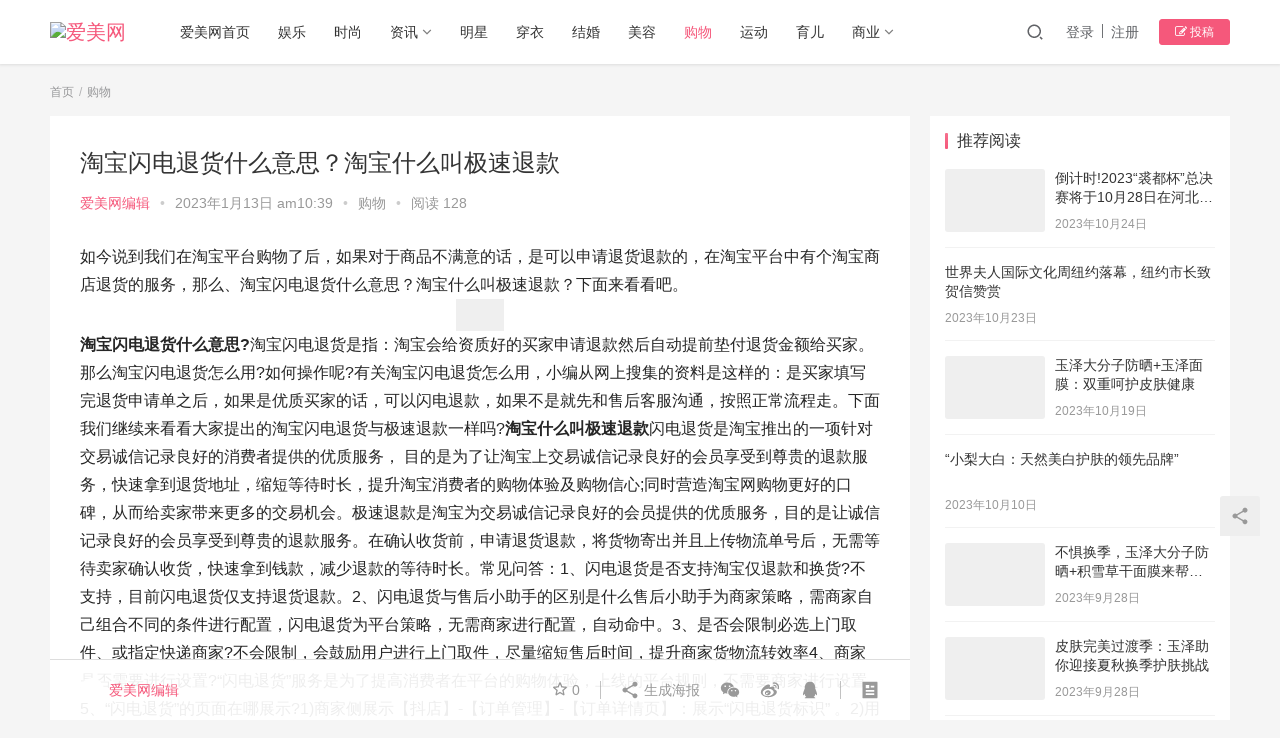

--- FILE ---
content_type: text/html
request_url: https://www.imeie.com/archives/9471.html
body_size: 12584
content:
<!DOCTYPE html>
<html lang="zh-CN">
<head>
<meta charset="UTF-8">
<meta http-equiv="X-UA-Compatible" content="IE=Edge,chrome=1">
<meta name="renderer" content="webkit">
<meta name="viewport" content="initial-scale=1.0,user-scalable=no,maximum-scale=1,width=device-width">
<title>淘宝闪电退货什么意思？淘宝什么叫极速退款 - 爱美网</title>
<meta name='robots' content='max-image-preview:large'/>
<meta name="keywords" content="淘宝极速退款,淘宝闪电退货"/>
<meta name="description" content="如今说到我们在淘宝平台购物了后，如果对于商品不满意的话，是可以申请退货退款的，在淘宝平台中有个淘宝商店退货的服务，那么、淘宝闪电退货什么意思？淘宝什么叫极速退款？下面来看看吧。淘宝闪电退货什么意思?淘宝闪电退货是指：淘宝会给资质好的买家申请退款然后自动提前垫付退货金额给买家。那么淘宝闪电退货怎么用?如何操作呢?有关淘宝闪电退货怎么用，小编从网上搜集的资料是这样的：是买家填写完退货申请单之后，如果是..."/>
<meta property="og:type" content="article"/>
<meta property="og:url" content="https://www.imeie.com/archives/9471.html"/>
<meta property="og:site_name" content="爱美网"/>
<meta property="og:title" content="淘宝闪电退货什么意思？淘宝什么叫极速退款"/>
<meta property="og:image" content="https://img2.ladyww.cn/taobao/2022/11/07/hc0tnavqi42.jpg"/>
<meta property="og:description" content="如今说到我们在淘宝平台购物了后，如果对于商品不满意的话，是可以申请退货退款的，在淘宝平台中有个淘宝商店退货的服务，那么、淘宝闪电退货什么意思？淘宝什么叫极速退款？下面来看看吧。淘宝闪电退货什么意思?淘宝闪电退货是指：淘宝会给资质好的买家申请退款然后自动提前垫付退货金额给买家。那么淘宝闪电退货怎么用?如何操作呢?有关淘宝闪电退货怎么用，小编从网上搜集的资料是这样的：是买家填写完退货申请单之后，如果是..."/>
<link rel="canonical" href="https://www.imeie.com/archives/9471.html"/>
<meta name="applicable-device" content="pc,mobile"/>
<meta http-equiv="Cache-Control" content="no-transform"/>
<link rel="shortcut icon" href="https://img1.ladyww.cn/pic/202309081418459.png"/>
<link rel='dns-prefetch' href='//www.imeie.com'/>
<link rel='dns-prefetch' href='//at.alicdn.com'/>
<link rel="stylesheet" type="text/css" href="//www.imeie.com/wp-content/cache/wpfc-minified/96l5ksbn/hikp.css" media="all"/>
<link rel="EditURI" type="application/rsd+xml" title="RSD" href="https://www.imeie.com/xmlrpc.php?rsd"/>
<link rel="wlwmanifest" type="application/wlwmanifest+xml" href="https://www.imeie.com/wp-includes/wlwmanifest.xml"/> 
<link rel='shortlink' href='https://www.imeie.com/?p=9471'/>
<style>a, .text-primary, .btn.active, .btn:active, .btn:focus, .btn:hover, .btn.btn-primary .badge, .panel-primary>.panel-heading .badge, .member-form-tab li.active a, .member-account-menu .member-nav-icon, .member-lp-process li.active p, .wpcom-profile .user-group, .wpcom-profile .wpcom-profile-nav li.active a, .wpcom-profile .profile-tab-item.active, .user-card-name .user-group, .plyr--full-ui input[type=range], body>header.header .nav>li.active>a, body>header.header .dropdown-menu>.active>a, .entry .entry-info .nickname, .entry .entry-content .has-theme-color-color, .entry-bar-inner .user-group, .entry-action .btn-dashang, .entry-action .btn-zan, .entry-readmore-btn, .form-submit-text span, .widget_profile .user-group, .list.tabs .tab.active a, .load-more, .kx-list .kx-time{color:#f5587b;}
.bg-primary, .btn.btn-primary, .btn.btn-primary.disabled.focus, .btn.btn-primary.disabled:focus, .btn.btn-primary.disabled:hover, .btn.btn-primary[disabled].focus, .btn.btn-primary[disabled]:focus, .btn.btn-primary[disabled]:hover, fieldset[disabled] .btn.btn-primary.focus, fieldset[disabled] .btn.btn-primary:focus, fieldset[disabled] .btn.btn-primary:hover, .nav-pills>li.active>a, .nav-pills>li.active>a:focus, .nav-pills>li.active>a:hover, .label-primary, .panel-primary>.panel-heading, .action.action-color-1 .action-item, .entry .entry-content .has-theme-color-background-color, .comment-reply-title:before, .comments-title:before, .entry-related-title:before, .widget-title:before, .search-form .submit, .sec-panel-head h1 span:before, .sec-panel-head h2 span:before, .sec-panel-head h3 span:before, .wpcom-slider .swiper-pagination .swiper-pagination-bullet-active, .tagHandler ul.tagHandlerContainer li.tagItem{background-color:#f5587b;}
.form-control:focus, .btn.active, .btn:active, .btn.btn-primary, .btn.btn-primary.active, .btn.btn-primary:active, .btn.btn-primary.disabled.focus, .btn.btn-primary.disabled:focus, .btn.btn-primary.disabled:hover, .btn.btn-primary[disabled].focus, .btn.btn-primary[disabled]:focus, .btn.btn-primary[disabled]:hover, fieldset[disabled] .btn.btn-primary.focus, fieldset[disabled] .btn.btn-primary:focus, fieldset[disabled] .btn.btn-primary:hover, .nav .open>a, .nav .open>a:focus, .nav .open>a:hover, .panel-primary, .panel-primary>.panel-heading, .wpcom-profile .profile-tab-item.active, .search-form input.keyword:focus, .load-more{border-color:#f5587b;}
.btn.active:before, .btn:active:before, .btn:focus:before, .btn:hover:before, .TCaptcha-button .TCaptcha-icon:after, .wpcom-profile .user-group, .user-card-name .user-group, .smartphoto-loader, .entry-bar-inner .user-group, .entry-action .btn-dashang, .entry-action .btn-zan, .entry-readmore-btn, .widget-kx-list .kx-item:before, .widget_profile .user-group, .kx-list .kx-time:before{border-color:#f5587b;}
.btn.active:after, .btn:active:after, .btn:focus:after, .btn:hover:after, .page-numbers>li.active, .pagination>li.active, .swiper-pagination-bullet-active, .swiper-pagination-progress .swiper-pagination-progressbar, .hot-slider .swiper-button-next, .hot-slider .swiper-button-prev, .action .action-item-inner h2, .action .action-item-inner h3, .action .action-item-inner h4, .TCaptcha-button .TCaptcha-icon i, .TCaptcha-button .TCaptcha-icon:before, .member-account-menu .active:before, .member-lp-process li.active i, .member-lp-process li.processed .process-line, .wpcom-profile .user-group:after, .wpcom-profile .profile-tab-item.active:after, .user-card-name .user-group:after, .modules-video .modal-player, .social-login-form .sl-input-submit, .plyr--audio .plyr__control.plyr__tab-focus, .plyr--audio .plyr__control:hover, .plyr--audio .plyr__control[aria-expanded=true], .plyr--video .plyr__control.plyr__tab-focus, .plyr--video .plyr__control:hover, .plyr--video .plyr__control[aria-expanded=true], .plyr__control--overlaid, .plyr__control--overlaid:focus, .plyr__control--overlaid:hover, .plyr__menu__container .plyr__control[role=menuitemradio][aria-checked=true]:before, .entry-bar-inner .user-group:after, .post-loop-default .item-title a .sticky-post, .post-loop-card .item-title .sticky-post, .post-loop-image .item-title .sticky-post, .sidebar .widget_nav_menu ul li.current-menu-item a, .sidebar .widget_nav_menu ul li.current-post-parent a, .widget_profile .user-group:after, .list.tabs .tab.active a:after, .kx-list .kx-date:before{background-color:#f5587b;}
.panel-primary>.panel-heading+.panel-collapse>.panel-body{border-top-color:#f5587b;}
.panel-primary>.panel-footer+.panel-collapse>.panel-body, .member-form-tab li.active{border-bottom-color:#f5587b;}
.wpcom-profile .wpcom-profile-nav li.active a{border-bottom-color:#f5587b;}
.entry .entry-content .h3, .entry .entry-content h3, .entry .member-account-content .woocommerce h2{border-left-color:#f5587b;}
a:hover, .breadcrumb>li a:hover, .page-numbers .pagination-go .pgo-btn:hover, .pagination .pagination-go .pgo-btn:hover, .close:focus, .close:hover, .action .action-share-item:hover, .member-form .form-group.active .wi, .member-form .form-group.active .show-password .wi:hover, .member-form .form-group.error .show-password .wi:hover, .member-form .show-password .wi:hover, .member-form-tab a:hover, .member-account-name a:hover, .member-account-menu li:hover, .wpcom-profile .wpcom-profile-nav a:hover, .wpcom-profile .follow-item .follow-item-text .follow-item-name a:hover, .wpcom-profile-main .profile-posts-list .item-title a:hover, .wpcom-profile-main .profile-comments-list .comment-item-link a:hover, .hentry .member-account-wrap .notify-list .notify-item.status-1 .notify-item-title a:hover, .hentry .member-account-wrap .notify-list .notify-item-title a:hover, .user-card-name:hover, body>header.header .nav>li>a:hover, body>header.header .wpcom-adv-menu>.menu-item-style>.menu-item-wrap>li>a:hover, .navbar-action .login:focus, .navbar-action .login:hover, .navbar-action .profile a:hover, .navbar-search-close:hover, .navbar-search-btn:hover, .navbar-search-icon:focus, .navbar-search-icon:hover, .entry .entry-info a:focus, .entry .entry-info a:hover, .entry .entry-content .has-theme-hover-color, .entry .entry-content .wp-block-wpcom-accordion .panel-heading .panel-title a:hover, .entry .entry-content .wp-block-wpcom-accordion .panel-heading .panel-title a:hover .wi, .entry-bar .info-item a:hover, .comments-list .comment-children .comment-text-reply a:hover, .comments-list .reply a:hover, .comment-body .nickname a:hover, #cancel-comment-reply-link:hover, .post-loop-list .item a:hover, .post-loop-default .item-title a:hover, .post-loop-default .item-meta a:hover, .post-loop-card .item-title a:hover, .post-loop-image .item-title a:hover, .post-loop-image .item-meta-author .avatar:hover, .widget ol a:hover, .widget ul a:hover, .widget_kuaixun .widget-title-more:hover, .widget_profile .profile-name:hover, .sec-panel-head .more:hover, .el-boxed .sec-panel-head h1 span a:hover, .el-boxed .sec-panel-head h2 span a:hover, .el-boxed .sec-panel-head h3 span a:hover, .list.tabs .tab a:hover, .list-links a:focus, .list-links a:hover, .kx-list .kx-content h2 a:hover, .kx-meta .j-mobile-share:hover, .modules-category-posts .sec-panel-more a:hover{color:#f2317f;}
.page-numbers>li:hover, .pagination>li:hover, .hot-slider .swiper-button-prev:hover, .hot-slider .swiper-container-rtl .swiper-button-next:hover, .hot-slider .swiper-button-next:hover, .hot-slider .swiper-container-rtl .swiper-button-prev:hover, .member-account-menu .active:hover:before, .wpcom-profile .wpcom-profile-setcover:hover, .wpcom-profile .profile-tab-item:hover, .social-login-form .sl-input-submit:hover, body>header.header .dropdown-menu>.active>a:focus, body>header.header .dropdown-menu>.active>a:hover, body>header.header .dropdown-menu>li>a:hover, body>header.header .wpcom-adv-menu>.menu-item-style>.menu-item-wrap .dropdown-menu li a:hover, .entry-tag a:focus, .entry-tag a:hover, .wpcom-shortcode-tags li:hover, .page-no-sidebar.member-login .btn-home:hover, .page-no-sidebar.member-register .btn-home:hover, .post-loop-default .item-category:hover, .post-loop-card .item-img .item-category:hover, .post-loop-image .item-img .item-category:hover, .widget .tagcloud a:hover, .sidebar .widget_nav_menu ul li.current-menu-item .sub-menu a:hover, .sidebar .widget_nav_menu ul li.current-post-parent .sub-menu a:hover, .sidebar .widget_nav_menu ul li a:hover, .footer-sns .sns-icon:after, .list.tabs .tab.active a:hover:after, .load-more:focus, .load-more:hover, .modules-carousel-posts .sec-panel-more .swiper-button-next:hover, .modules-carousel-posts .sec-panel-more .swiper-button-prev:hover{background-color:#f2317f;}
.page-numbers .pagination-go .pgo-input:focus, .pagination .pagination-go .pgo-input:focus, .member-form .form-group.active .form-input, .wpcom-profile .wpcom-profile-setcover:hover, .wpcom-profile .profile-tab-item:hover, .entry-tag a:focus, .entry-tag a:hover, .entry-action .btn-dashang.liked, .entry-action .btn-dashang:hover, .entry-action .btn-zan.liked, .entry-action .btn-zan:hover, .entry-readmore-btn:hover, .widget .tagcloud a:hover, .widget-kx-list .kx-item:hover:before, .widget-kx-list .kx-item.active:before, .load-more:focus, .load-more:hover{border-color:#f2317f;}
.action .action-item:hover, .entry .entry-content .has-theme-hover-background-color, .entry-action .btn-dashang.liked, .entry-action .btn-dashang:hover, .entry-action .btn-zan.liked, .entry-action .btn-zan:hover, .entry-readmore-btn:hover, .search-form .submit:hover, .wpcom-slider .swiper-pagination span:hover, .tagHandler ul.tagHandlerContainer li.tagItem:hover{background-color:#f2317f;}
.member-form-tab li.active:hover{border-bottom-color:#f2317f;}
.member-account-input input:focus, .member-account-input select:focus, .member-account-input textarea:focus, .modules-carousel-posts .sec-panel-more .swiper-button-next:hover, .modules-carousel-posts .sec-panel-more .swiper-button-prev:hover{border-color:#f2317f;}
.wpcom-profile .wpcom-profile-nav a:hover{border-bottom-color:#f2317f;}
@media (max-width:991px){.navbar-collapse{background-color: #f5587b;}}@media (max-width:767px){.entry-bar .info-item.share .mobile{background-color: #f5587b;}}                        body>header.header .logo img{max-height:32px;}
@media (max-width: 767px){
body>header.header .logo img{max-height:26px;}
}
.entry .entry-video{height:482px;}
@media (max-width: 1219px){
.entry .entry-video{height:386.49883449883px;}
}
@media (max-width: 991px){
.entry .entry-video{height:449.41724941725px;}
}
@media (max-width: 767px){
.entry .entry-video{height:344.28571428571px;}
}
@media (max-width: 500px){
.entry .entry-video{height:241px;}
}
@media screen and (-webkit-min-device-pixel-ratio: 0) {
.post-loop .item-sticky .item-title a{-webkit-background-clip:text;-webkit-text-fill-color:transparent;}
.post-loop .item-sticky .item-title a, .post-loop .item-sticky .item-title a .sticky-post,.post-loop-card .item-sticky .item-title .sticky-post{background-color:#f2317f;}
}
.entry .entry-content img{max-width:100%;margin:0px auto;display:block;}</style>
<link rel="icon" href="https://img1.ladyww.cn/pic/202309081418459.png" sizes="32x32"/>
<link rel="icon" href="https://img1.ladyww.cn/pic/202309081418459.png" sizes="192x192"/>
<link rel="apple-touch-icon" href="https://img1.ladyww.cn/pic/202309081418459.png"/>
<meta name="msapplication-TileImage" content="https://img1.ladyww.cn/pic/202309081418459.png"/>
<script data-wpfc-render="false">var Wpfcll={s:[],i:function(){this.ss(document.getElementsByTagName("img"));this.ss(document.getElementsByTagName("iframe"));window.addEventListener('scroll',function(){Wpfcll.ls();});window.addEventListener('resize',function(){Wpfcll.ls();});window.addEventListener('click',function(){Wpfcll.ls();});},c:function(e,pageload){var w=document.documentElement.clientHeight || body.clientHeight;var n=pageload ? 0:800;var er=e.getBoundingClientRect();var t=0;var p=e.parentNode;var pr=p.getBoundingClientRect();if(er.x==0 && er.y==0){for(var i=0;i < 10;i++){if(p){if(pr.x==0 && pr.y==0){p=p.parentNode;pr=p.getBoundingClientRect();}else{t=pr.top;break;}}};}else{t=er.top;}if(w - t+n > 0){return true;}return false;},r:function(e,pageload){var s=this;var oc,ot;try{if(s.c(e,pageload)){oc=e.getAttribute("data-wpfc-original-src");ot=e.getAttribute("data-wpfc-original-srcset");if(oc || ot){if(oc){e.setAttribute('src',oc);}if(ot){e.setAttribute('srcset',ot);}e.removeAttribute("data-wpfc-original-src");e.removeAttribute("onload");}}}catch(error){console.log(error);console.log("==>",e);}},ss:function(arr){if(arr.length > 0){var s=this;[].forEach.call(arr,function(e,index){s.s.push(e);});}},ls:function(){var s=this;[].forEach.call(s.s,function(e,index){s.r(e,false);});}};document.addEventListener('DOMContentLoaded',function(){wpfci();});function wpfci(){Wpfcll.i();}</script>
</head>
<body data-rsssl=1 class="post-template-default single single-post postid-9471 single-format-standard lang-cn el-boxed">
<header class="header">
<div class="container clearfix"> <div class="navbar-header"> <button type="button" class="navbar-toggle collapsed" data-toggle="collapse" data-target=".navbar-collapse"> <span class="icon-bar icon-bar-1"></span> <span class="icon-bar icon-bar-2"></span> <span class="icon-bar icon-bar-3"></span> </button> <div class="logo"> <a href="https://www.imeie.com" rel="home"><img onload="Wpfcll.r(this,true);" src="https://www.imeie.com/wp-content/plugins/wp-fastest-cache-premium/pro/images/blank.gif" data-wpfc-original-src="https://img2.ladyww.cn/new-img/202309281407459.png" alt="爱美网"></a></div></div><div class="collapse navbar-collapse"> <nav class="navbar-left primary-menu"><ul id="menu-main-menu" class="nav navbar-nav wpcom-adv-menu"><li class="menu-item"><a href="/">爱美网首页</a></li> <li class="menu-item"><a href="https://www.imeie.com/list/%e5%a8%b1%e4%b9%90">娱乐</a></li> <li class="menu-item"><a href="https://www.imeie.com/list/%e6%97%b6%e5%b0%9a">时尚</a></li> <li class="menu-item dropdown"><a href="https://www.imeie.com/list/%e8%b5%84%e8%ae%af" class="dropdown-toggle">资讯</a> <ul class="dropdown-menu menu-item-wrap menu-item-col-3"> <li class="menu-item"><a href="https://www.imeie.com/list/%e7%94%b7%e4%ba%ba">男人</a></li> <li class="menu-item"><a href="https://www.imeie.com/list/%e7%a7%91%e5%ad%a6">科学</a></li> <li class="menu-item"><a href="https://www.imeie.com/list/%e5%85%b4%e8%b6%a3">兴趣</a></li> </ul> </li> <li class="menu-item"><a href="https://www.imeie.com/list/%e6%98%8e%e6%98%9f">明星</a></li> <li class="menu-item"><a href="https://www.imeie.com/list/%e7%a9%bf%e8%a1%a3">穿衣</a></li> <li class="menu-item"><a href="https://www.imeie.com/list/%e7%bb%93%e5%a9%9a">结婚</a></li> <li class="menu-item"><a href="https://www.imeie.com/list/%e7%be%8e%e5%ae%b9">美容</a></li> <li class="menu-item current-post-ancestor current-post-parent active"><a href="https://www.imeie.com/list/%e8%b4%ad%e7%89%a9">购物</a></li> <li class="menu-item"><a href="https://www.imeie.com/list/%e8%bf%90%e5%8a%a8">运动</a></li> <li class="menu-item"><a href="https://www.imeie.com/list/%e8%82%b2%e5%84%bf">育儿</a></li> <li class="menu-item dropdown"><a href="https://www.imeie.com/list/%e5%95%86%e4%b8%9a" class="dropdown-toggle">商业</a> <ul class="dropdown-menu menu-item-wrap menu-item-col-2"> <li class="menu-item"><a href="https://www.imeie.com/list/%e5%a5%a2%e4%be%88%e5%93%81">奢侈品</a></li> <li class="menu-item"><a href="https://www.imeie.com/list/%e7%94%9f%e6%b4%bb%e6%96%b9%e5%bc%8f">生活方式</a></li> </ul> </li> </ul></nav> <div class="navbar-action pull-right"> <div class="navbar-search-icon j-navbar-search"><i class="wpcom-icon wi"><svg aria-hidden="true"><use xlink:href="#wi-search"></use></svg></i></div><div id="j-user-wrap"> <a class="login" href="https://www.imeie.com/login">登录</a> <a class="login register" href="https://www.imeie.com/register">注册</a></div><a class="btn btn-primary btn-xs publish" href="https://www.imeie.com/tougao">
<i class="fa fa-edit"></i> 投稿</a></div><form class="navbar-search" action="https://www.imeie.com" method="get" role="search">
<div class="navbar-search-inner"> <i class="wpcom-icon wi navbar-search-close"><svg aria-hidden="true"><use xlink:href="#wi-close"></use></svg></i> <input type="text" name="s" class="navbar-search-input" autocomplete="off" placeholder="输入关键词搜索..." value=""> <button class="navbar-search-btn" type="submit"><i class="wpcom-icon wi"><svg aria-hidden="true"><use xlink:href="#wi-search"></use></svg></i></button></div></form></div></div></header>
<div id="wrap"> <div class="wrap container"> <ol class="breadcrumb" vocab="https://schema.org/" typeof="BreadcrumbList"><li class="home" property="itemListElement" typeof="ListItem"><a href="https://www.imeie.com" property="item" typeof="WebPage"><span property="name" class="hide">爱美网</span>首页</a><meta property="position" content="1"></li><li property="itemListElement" typeof="ListItem"><a href="https://www.imeie.com/list/%e8%b4%ad%e7%89%a9" property="item" typeof="WebPage"><span property="name">购物</span></a><meta property="position" content="2"></li></ol> <div class="main"> <article id="post-9471" class="post-9471 post type-post status-publish format-standard hentry category-29 tag-1916 tag-3200"> <div class="entry"> <div class="entry-head"> <h1 class="entry-title">淘宝闪电退货什么意思？淘宝什么叫极速退款</h1> <div class="entry-info"> <span class="vcard"> <a class="nickname url fn j-user-card" data-user="1" href="https://www.imeie.com/profile/fqch">爱美网编辑</a> </span> <span class="dot">•</span> <time class="entry-date published" datetime="2023-01-13T10:39:57+08:00" pubdate> 2023年1月13日 am10:39 </time> <span class="dot">•</span> <a href="https://www.imeie.com/list/%e8%b4%ad%e7%89%a9" rel="category tag">购物</a> <span class="dot">•</span> <span>阅读 128</span></div></div><div class="entry-content clearfix"> <p>如今说到我们在淘宝平台购物了后，如果对于商品不满意的话，是可以申请退货退款的，在淘宝平台中有个淘宝商店退货的服务，那么、淘宝闪电退货什么意思？淘宝什么叫极速退款？下面来看看吧。<noscript><img alt="淘宝闪电退货什么意思？淘宝什么叫极速退款" src="https://img2.ladyww.cn/taobao/2022/11/07/hc0tnavqi42.jpg"/></noscript><img class="j-lazy" alt="淘宝闪电退货什么意思？淘宝什么叫极速退款" src="https://www.imeie.com/wp-content/themes/justnews/themer/assets/images/lazy.png" data-original="https://img2.ladyww.cn/taobao/2022/11/07/hc0tnavqi42.jpg"/><strong>淘宝闪电退货什么意思?</strong>淘宝闪电退货是指：淘宝会给资质好的买家申请退款然后自动提前垫付退货金额给买家。那么淘宝闪电退货怎么用?如何操作呢?有关淘宝闪电退货怎么用，小编从网上搜集的资料是这样的：是买家填写完退货申请单之后，如果是优质买家的话，可以闪电退款，如果不是就先和售后客服沟通，按照正常流程走。下面我们继续来看看大家提出的淘宝闪电退货与极速退款一样吗?<strong>淘宝什么叫极速退款</strong>闪电退货是淘宝推出的一项针对交易诚信记录良好的消费者提供的优质服务， 目的是为了让淘宝上交易诚信记录良好的会员享受到尊贵的退款服务，快速拿到退货地址，缩短等待时长，提升淘宝消费者的购物体验及购物信心;同时营造淘宝网购物更好的口碑，从而给卖家带来更多的交易机会。极速退款是淘宝为交易诚信记录良好的会员提供的优质服务，目的是让诚信记录良好的会员享受到尊贵的退款服务。在确认收货前，申请退货退款，将货物寄出并且上传物流单号后，无需等待卖家确认收货，快速拿到钱款，减少退款的等待时长。常见问答：1、闪电退货是否支持淘宝仅退款和换货?不支持，目前闪电退货仅支持退货退款。2、闪电退货与售后小助手的区别是什么售后小助手为商家策略，需商家自己组合不同的条件进行配置，闪电退货为平台策略，无需商家进行配置，自动命中。3、是否会限制必选上门取件、或指定快递商家?不会限制，会鼓励用户进行上门取件，尽量缩短售后时间，提升商家货物流转效率4、商家是否需要进行设置?&ldquo;闪电退货&rdquo;服务是为了提高消费者在平台的购物体验，上线的平台规则，不需要商家进行设置5、&ldquo;闪电退货&rdquo;的页面在哪展示?1)商家侧展示【抖店】-【订单管理】-【订单详情页】：展示&ldquo;闪电退货标识&rdquo; 。2)用户侧展示【提交退货退款】当用户满足&ldquo;闪电退货&rdquo;条件时，自动通过商家审核;添加&ldquo;我要寄件&rdquo;按钮，鼓励用户通过上门取件尽快完成退货流程。原文总结：上述文章全面介绍了【淘宝闪电退货什么意思？淘宝什么叫极速退款】通过对上的内容的了解，各位淘宝用户们应该知道淘宝闪电退货是什么意思了。淘宝用户们如果要申请退货退款的话，一定要看相关的规则是什么，只有符合条件的情况下面才可以申请退货退款啊。今天就分享到这里啦，如果您想学习更多淘宝网店的相关信息请到上面细分导航栏目查看。</p> <div class="entry-copyright"><p>网络综合，侵权联系必删，如若转载，请注明出处：https://www.imeie.com/archives/9471.html</p></div></div><div class="entry-footer"> <div class="entry-tag"><a href="https://www.imeie.com/tags/%e6%b7%98%e5%ae%9d%e6%9e%81%e9%80%9f%e9%80%80%e6%ac%be" rel="tag">淘宝极速退款</a><a href="https://www.imeie.com/tags/%e6%b7%98%e5%ae%9d%e9%97%aa%e7%94%b5%e9%80%80%e8%b4%a7" rel="tag">淘宝闪电退货</a></div><div class="entry-action"> <div class="btn-zan" data-id="9471"><i class="wpcom-icon wi"><svg aria-hidden="true"><use xlink:href="#wi-thumb-up-fill"></use></svg></i> 赞 <span class="entry-action-num">(0)</span></div></div><div class="entry-bar"> <div class="entry-bar-inner clearfix"> <div class="author pull-left"> <a data-user="1" target="_blank" href="https://www.imeie.com/profile/fqch" class="avatar j-user-card"> <img onload="Wpfcll.r(this,true);" src="https://www.imeie.com/wp-content/plugins/wp-fastest-cache-premium/pro/images/blank.gif" alt='爱美网编辑' data-wpfc-original-src='//oss.ladyww.cn/ladyww/member/avatars/20220719121431488.jpg' class='avatar avatar-60 photo' height='60' width='60'/><span class="author-name">爱美网编辑</span> </a></div><div class="info pull-right"> <div class="info-item meta"> <a class="meta-item j-heart" href="javascript:;" data-id="9471"><i class="wpcom-icon wi"><svg aria-hidden="true"><use xlink:href="#wi-star"></use></svg></i> <span class="data">0</span></a></div><div class="info-item share"> <a class="meta-item mobile j-mobile-share" href="javascript:;" data-id="9471" data-qrcode="https://www.imeie.com/archives/9471.html"><i class="wpcom-icon wi"><svg aria-hidden="true"><use xlink:href="#wi-share"></use></svg></i> 生成海报</a> <a class="meta-item wechat" data-share="wechat" target="_blank" rel="nofollow" href="#"> <i class="wpcom-icon wi"><svg aria-hidden="true"><use xlink:href="#wi-wechat"></use></svg></i> </a> <a class="meta-item weibo" data-share="weibo" target="_blank" rel="nofollow" href="#"> <i class="wpcom-icon wi"><svg aria-hidden="true"><use xlink:href="#wi-weibo"></use></svg></i> </a> <a class="meta-item qq" data-share="qq" target="_blank" rel="nofollow" href="#"> <i class="wpcom-icon wi"><svg aria-hidden="true"><use xlink:href="#wi-qq"></use></svg></i> </a></div><div class="info-item act"> <a href="javascript:;" id="j-reading"><i class="wpcom-icon wi"><svg aria-hidden="true"><use xlink:href="#wi-article"></use></svg></i></a></div></div></div></div><div class="entry-page"> <div class="entry-page-prev j-lazy" style="background-image: url(https://www.imeie.com/wp-content/themes/justnews/themer/assets/images/lazy.png);" data-original=""> <a href="https://www.imeie.com/archives/9470.html" title="在淘宝开店卖药需要什么条件？怎么在淘宝开药店" rel="prev"> <span>在淘宝开店卖药需要什么条件？怎么在淘宝开药店</span> </a> <div class="entry-page-info"> <span class="pull-left"><i class="wpcom-icon wi"><svg aria-hidden="true"><use xlink:href="#wi-arrow-left-double"></use></svg></i> 上一篇</span> <span class="pull-right">2023年1月13日 am10:39</span></div></div><div class="entry-page-next j-lazy" style="background-image: url(https://www.imeie.com/wp-content/themes/justnews/themer/assets/images/lazy.png);" data-original=""> <a href="https://www.imeie.com/archives/9472.html" title="淘宝商家创业档案可以改吗？如何填合适" rel="next"> <span>淘宝商家创业档案可以改吗？如何填合适</span> </a> <div class="entry-page-info"> <span class="pull-right">下一篇 <i class="wpcom-icon wi"><svg aria-hidden="true"><use xlink:href="#wi-arrow-right-double"></use></svg></i></span> <span class="pull-left">2023年1月13日 am10:39</span></div></div></div><h3 class="entry-related-title">相关推荐</h3><ul class="entry-related cols-3 post-loop post-loop-default"><li class="item item-no-thumb"> <div class="item-content"> <h4 class="item-title"> <a href="https://www.imeie.com/archives/13069.html" target="_blank" rel="bookmark"> 淘宝店铺主图怎么制作，淘宝主图要求规范 </a> </h4> <div class="item-excerpt"> <p>本文大纲：淘宝店铺主图怎么制作，淘宝主图要求规范！ 制作淘宝店铺主图需要把握五个关键点：1、什么是核心卖点？（1）外观款式为卖点：服饰/鞋包/家纺等产品为主。①优化思路：摄影图片/&#8230;</p></div><div class="item-meta"> <div class="item-meta-li author"> <a data-user="1" target="_blank" href="https://www.imeie.com/profile/fqch" class="avatar j-user-card"> <img onload="Wpfcll.r(this,true);" src="https://www.imeie.com/wp-content/plugins/wp-fastest-cache-premium/pro/images/blank.gif" alt='爱美网编辑' data-wpfc-original-src='//oss.ladyww.cn/ladyww/member/avatars/20220719121431488.jpg' class='avatar avatar-60 photo' height='60' width='60'/> <span>爱美网编辑</span> </a></div><a class="item-meta-li" href="https://www.imeie.com/list/%e8%b4%ad%e7%89%a9" target="_blank">购物</a> <span class="item-meta-li date">2023年4月11日</span> <div class="item-meta-right"></div></div></div></li>
<li class="item item-no-thumb"> <div class="item-content"> <h4 class="item-title"> <a href="https://www.imeie.com/archives/9505.html" target="_blank" rel="bookmark"> 淘宝发布相似品有什么用？入口在哪里 </a> </h4> <div class="item-excerpt"> <p>如今说到在淘宝平台中同款非常的多，尤其是相似的商品简直一搜索一大堆，他们的质量不一样，价格方面也会有所不同，对于消费者来说有更多的选择性。那么、淘宝发布相似品有什么用？入口在哪里？&#8230;</p></div><div class="item-meta"> <div class="item-meta-li author"> <a data-user="1" target="_blank" href="https://www.imeie.com/profile/fqch" class="avatar j-user-card"> <img onload="Wpfcll.r(this,true);" src="https://www.imeie.com/wp-content/plugins/wp-fastest-cache-premium/pro/images/blank.gif" alt='爱美网编辑' data-wpfc-original-src='//oss.ladyww.cn/ladyww/member/avatars/20220719121431488.jpg' class='avatar avatar-60 photo' height='60' width='60'/> <span>爱美网编辑</span> </a></div><a class="item-meta-li" href="https://www.imeie.com/list/%e8%b4%ad%e7%89%a9" target="_blank">购物</a> <span class="item-meta-li date">2023年1月16日</span> <div class="item-meta-right"></div></div></div></li>
<li class="item item-no-thumb"> <div class="item-content"> <h4 class="item-title"> <a href="https://www.imeie.com/archives/13013.html" target="_blank" rel="bookmark"> 电商运营年龄大了怎么办？会面临淘汰吗 </a> </h4> <div class="item-excerpt"> <p>本文大纲：电商运营年龄大了怎么办？会面临淘汰吗？如今说起电商运营，马云曾经说：真正意义上的电商运营应该是人、货、场三者的纽带，他们有一双敏锐的眼睛，能抓住消费者的需求，但是这样的人&#8230;</p></div><div class="item-meta"> <div class="item-meta-li author"> <a data-user="1" target="_blank" href="https://www.imeie.com/profile/fqch" class="avatar j-user-card"> <img onload="Wpfcll.r(this,true);" src="https://www.imeie.com/wp-content/plugins/wp-fastest-cache-premium/pro/images/blank.gif" alt='爱美网编辑' data-wpfc-original-src='//oss.ladyww.cn/ladyww/member/avatars/20220719121431488.jpg' class='avatar avatar-60 photo' height='60' width='60'/> <span>爱美网编辑</span> </a></div><a class="item-meta-li" href="https://www.imeie.com/list/%e8%b4%ad%e7%89%a9" target="_blank">购物</a> <span class="item-meta-li date">2023年4月10日</span> <div class="item-meta-right"></div></div></div></li>
<li class="item item-no-thumb"> <div class="item-content"> <h4 class="item-title"> <a href="https://www.imeie.com/archives/10041.html" target="_blank" rel="bookmark"> 淘金币抵钱影响最低价吗？详细玩法介绍 </a> </h4> <div class="item-excerpt"> <p>原文大纲：淘金币抵钱影响最低价吗？详细玩法介绍 如今说起淘宝上许多卖家都会设置淘金币抵扣活动，来吸引用户购买自己的宝贝。虽然抵扣的金额不是很多，但也能起到不错的引流效果。那么，淘金&#8230;</p></div><div class="item-meta"> <div class="item-meta-li author"> <a data-user="1" target="_blank" href="https://www.imeie.com/profile/fqch" class="avatar j-user-card"> <img onload="Wpfcll.r(this,true);" src="https://www.imeie.com/wp-content/plugins/wp-fastest-cache-premium/pro/images/blank.gif" alt='爱美网编辑' data-wpfc-original-src='//oss.ladyww.cn/ladyww/member/avatars/20220719121431488.jpg' class='avatar avatar-60 photo' height='60' width='60'/> <span>爱美网编辑</span> </a></div><a class="item-meta-li" href="https://www.imeie.com/list/%e8%b4%ad%e7%89%a9" target="_blank">购物</a> <span class="item-meta-li date">2023年1月26日</span> <div class="item-meta-right"></div></div></div></li>
<li class="item item-no-thumb"> <div class="item-content"> <h4 class="item-title"> <a href="https://www.imeie.com/archives/12316.html" target="_blank" rel="bookmark"> 开淘宝店铺消保是什么意思？要不要加入 </a> </h4> <div class="item-excerpt"> <p>本文大纲：开淘宝店铺消保是什么意思？要不要加入 　　现如今淘宝的用户很多，所以，很多人也想要在淘宝开店，不过，开店有个消保服务，有朋友就想了解这个开淘宝店铺消保是什么意思？要不要加&#8230;</p></div><div class="item-meta"> <div class="item-meta-li author"> <a data-user="1" target="_blank" href="https://www.imeie.com/profile/fqch" class="avatar j-user-card"> <img onload="Wpfcll.r(this,true);" src="https://www.imeie.com/wp-content/plugins/wp-fastest-cache-premium/pro/images/blank.gif" alt='爱美网编辑' data-wpfc-original-src='//oss.ladyww.cn/ladyww/member/avatars/20220719121431488.jpg' class='avatar avatar-60 photo' height='60' width='60'/> <span>爱美网编辑</span> </a></div><a class="item-meta-li" href="https://www.imeie.com/list/%e8%b4%ad%e7%89%a9" target="_blank">购物</a> <span class="item-meta-li date">2023年3月24日</span> <div class="item-meta-right"></div></div></div></li>
<li class="item item-no-thumb"> <div class="item-content"> <h4 class="item-title"> <a href="https://www.imeie.com/archives/6358.html" target="_blank" rel="bookmark"> 定制产品淘宝介入一般是谁赢 退货规则介绍 </a> </h4> <div class="item-excerpt"> <p>　　现在会有人会去定制自己喜欢的明星、漫画、游戏的周边，但是对于定制类的产品，毕竟是定制的属于不换不退，当然除了他卖家制作的问题会考虑退货或者重做，不然都是一样的。但是总是有人会没&#8230;</p></div><div class="item-meta"> <div class="item-meta-li author"> <a data-user="1" target="_blank" href="https://www.imeie.com/profile/fqch" class="avatar j-user-card"> <img onload="Wpfcll.r(this,true);" src="https://www.imeie.com/wp-content/plugins/wp-fastest-cache-premium/pro/images/blank.gif" alt='爱美网编辑' data-wpfc-original-src='//oss.ladyww.cn/ladyww/member/avatars/20220719121431488.jpg' class='avatar avatar-60 photo' height='60' width='60'/> <span>爱美网编辑</span> </a></div><a class="item-meta-li" href="https://www.imeie.com/list/%e8%b4%ad%e7%89%a9" target="_blank">购物</a> <span class="item-meta-li date">2022年11月8日</span> <div class="item-meta-right"></div></div></div></li>
<li class="item item-no-thumb"> <div class="item-content"> <h4 class="item-title"> <a href="https://www.imeie.com/archives/9919.html" target="_blank" rel="bookmark"> 超级钻展最低充值多少？如何收费 </a> </h4> <div class="item-excerpt"> <p>原文大纲：超级钻展最低充值多少？如何收费 现如今说到在淘宝上一般的店家推广都使用直通车，这种推广手段就是便宜然后适合长期做，但是想要快速的获取更大的访客就需要用到超级钻展了，而这个&#8230;</p></div><div class="item-meta"> <div class="item-meta-li author"> <a data-user="1" target="_blank" href="https://www.imeie.com/profile/fqch" class="avatar j-user-card"> <img onload="Wpfcll.r(this,true);" src="https://www.imeie.com/wp-content/plugins/wp-fastest-cache-premium/pro/images/blank.gif" alt='爱美网编辑' data-wpfc-original-src='//oss.ladyww.cn/ladyww/member/avatars/20220719121431488.jpg' class='avatar avatar-60 photo' height='60' width='60'/> <span>爱美网编辑</span> </a></div><a class="item-meta-li" href="https://www.imeie.com/list/%e8%b4%ad%e7%89%a9" target="_blank">购物</a> <span class="item-meta-li date">2023年1月24日</span> <div class="item-meta-right"></div></div></div></li>
<li class="item item-no-thumb"> <div class="item-content"> <h4 class="item-title"> <a href="https://www.imeie.com/archives/6629.html" target="_blank" rel="bookmark"> 京东618直播用户体验提升计划是什么？ </a> </h4> <div class="item-excerpt"> <p>针对京东直播频道&amp;推荐的主播浮现等级要求由LV2提升至LV3规则，为了扶持优质的主播在大促期间快速升级至LV3获取浮现权，同时给予LV2主播相应流量支持，京东平台为LV2的&#8230;</p></div><div class="item-meta"> <div class="item-meta-li author"> <a data-user="1" target="_blank" href="https://www.imeie.com/profile/fqch" class="avatar j-user-card"> <img onload="Wpfcll.r(this,true);" src="https://www.imeie.com/wp-content/plugins/wp-fastest-cache-premium/pro/images/blank.gif" alt='爱美网编辑' data-wpfc-original-src='//oss.ladyww.cn/ladyww/member/avatars/20220719121431488.jpg' class='avatar avatar-60 photo' height='60' width='60'/> <span>爱美网编辑</span> </a></div><a class="item-meta-li" href="https://www.imeie.com/list/%e8%b4%ad%e7%89%a9" target="_blank">购物</a> <span class="item-meta-li date">2022年11月14日</span> <div class="item-meta-right"></div></div></div></li>
<li class="item item-no-thumb"> <div class="item-content"> <h4 class="item-title"> <a href="https://www.imeie.com/archives/9873.html" target="_blank" rel="bookmark"> 超级推荐关键词定向为什么是空白的？怎么设置 </a> </h4> <div class="item-excerpt"> <p>原文大纲：超级推荐关键词定向为什么是空白的？怎么设置 关于说起淘宝超级介绍是推广店铺的工具之一，很多卖家都喜欢使用它，因为它能够给店铺带来更多精准的访客，最近有小伙伴想知道超级推荐&#8230;</p></div><div class="item-meta"> <div class="item-meta-li author"> <a data-user="1" target="_blank" href="https://www.imeie.com/profile/fqch" class="avatar j-user-card"> <img onload="Wpfcll.r(this,true);" src="https://www.imeie.com/wp-content/plugins/wp-fastest-cache-premium/pro/images/blank.gif" alt='爱美网编辑' data-wpfc-original-src='//oss.ladyww.cn/ladyww/member/avatars/20220719121431488.jpg' class='avatar avatar-60 photo' height='60' width='60'/> <span>爱美网编辑</span> </a></div><a class="item-meta-li" href="https://www.imeie.com/list/%e8%b4%ad%e7%89%a9" target="_blank">购物</a> <span class="item-meta-li date">2023年1月23日</span> <div class="item-meta-right"></div></div></div></li>
<li class="item item-no-thumb"> <div class="item-content"> <h4 class="item-title"> <a href="https://www.imeie.com/archives/9822.html" target="_blank" rel="bookmark"> 淘宝超级推荐展现量是什么意思？大概多少值合适 </a> </h4> <div class="item-excerpt"> <p>如今说到淘宝超级介绍是淘宝卖家们常用的一种推广手段，很多的淘宝卖家们都会使用这种推广手段去推广自己的店铺，那么、淘宝超级推荐展现量是什么意思？大概多少值合适？ 淘宝超级推荐展现量是&#8230;</p></div><div class="item-meta"> <div class="item-meta-li author"> <a data-user="1" target="_blank" href="https://www.imeie.com/profile/fqch" class="avatar j-user-card"> <img onload="Wpfcll.r(this,true);" src="https://www.imeie.com/wp-content/plugins/wp-fastest-cache-premium/pro/images/blank.gif" alt='爱美网编辑' data-wpfc-original-src='//oss.ladyww.cn/ladyww/member/avatars/20220719121431488.jpg' class='avatar avatar-60 photo' height='60' width='60'/> <span>爱美网编辑</span> </a></div><a class="item-meta-li" href="https://www.imeie.com/list/%e8%b4%ad%e7%89%a9" target="_blank">购物</a> <span class="item-meta-li date">2023年1月20日</span> <div class="item-meta-right"></div></div></div></li>
</ul></div></div></article></div><aside class="sidebar">
<div id="wpcom-post-thumb-4" class="widget widget_post_thumb"><h3 class="widget-title"><span>推荐阅读</span></h3> <ul> <li class="item"> <div class="item-img"> <a class="item-img-inner" href="https://www.imeie.com/archives/13680.html" title="倒计时!2023“裘都杯”总决赛将于10月28日在河北大营点燃时尚风暴"> <img onload="Wpfcll.r(this,true);" src="https://www.imeie.com/wp-content/plugins/wp-fastest-cache-premium/pro/images/blank.gif" width="480" height="240" data-wpfc-original-src="https://www.imeie.com/wp-content/themes/justnews/themer/assets/images/lazy.png" class="attachment-post-thumbnail size-post-thumbnail wp-post-image j-lazy" alt="倒计时!2023“裘都杯”总决赛将于10月28日在河北大营点燃时尚风暴" data-original="https://oss.ladyww.cn/ladyww/2023/10/20231024094319655.jpg"/> </a></div><div class="item-content"> <p class="item-title"><a href="https://www.imeie.com/archives/13680.html" title="倒计时!2023“裘都杯”总决赛将于10月28日在河北大营点燃时尚风暴">倒计时!2023“裘都杯”总决赛将于10月28日在河北大营点燃时尚风暴</a></p> <p class="item-date">2023年10月24日</p></div></li>
<li class="item"> <div class="item-content" style="margin-left: 0;"> <p class="item-title"><a href="https://www.imeie.com/archives/13676.html" title="世界夫人国际文化周纽约落幕，纽约市长致贺信赞赏">世界夫人国际文化周纽约落幕，纽约市长致贺信赞赏</a></p> <p class="item-date">2023年10月23日</p></div></li>
<li class="item"> <div class="item-img"> <a class="item-img-inner" href="https://www.imeie.com/archives/13672.html" title="玉泽大分子防晒+玉泽面膜：双重呵护皮肤健康"> <img onload="Wpfcll.r(this,true);" src="https://www.imeie.com/wp-content/plugins/wp-fastest-cache-premium/pro/images/blank.gif" width="300" height="300" data-wpfc-original-src="https://www.imeie.com/wp-content/themes/justnews/themer/assets/images/lazy.png" class="attachment-post-thumbnail size-post-thumbnail wp-post-image j-lazy" alt="玉泽大分子防晒+玉泽面膜：双重呵护皮肤健康" data-original="https://oss.ladyww.cn/ladyww/2023/10/20231019130825507.png"/> </a></div><div class="item-content"> <p class="item-title"><a href="https://www.imeie.com/archives/13672.html" title="玉泽大分子防晒+玉泽面膜：双重呵护皮肤健康">玉泽大分子防晒+玉泽面膜：双重呵护皮肤健康</a></p> <p class="item-date">2023年10月19日</p></div></li>
<li class="item"> <div class="item-content" style="margin-left: 0;"> <p class="item-title"><a href="https://www.imeie.com/archives/13670.html" title="“小梨大白：天然美白护肤的领先品牌”">“小梨大白：天然美白护肤的领先品牌”</a></p> <p class="item-date">2023年10月10日</p></div></li>
<li class="item"> <div class="item-img"> <a class="item-img-inner" href="https://www.imeie.com/archives/13667.html" title="不惧换季，玉泽大分子防晒+积雪草干面膜来帮忙！"> <img onload="Wpfcll.r(this,true);" src="https://www.imeie.com/wp-content/plugins/wp-fastest-cache-premium/pro/images/blank.gif" width="228" height="300" data-wpfc-original-src="https://www.imeie.com/wp-content/themes/justnews/themer/assets/images/lazy.png" class="attachment-post-thumbnail size-post-thumbnail wp-post-image j-lazy" alt="不惧换季，玉泽大分子防晒+积雪草干面膜来帮忙！" data-original="https://oss.ladyww.cn/ladyww/2023/09/20230928103431623.png"/> </a></div><div class="item-content"> <p class="item-title"><a href="https://www.imeie.com/archives/13667.html" title="不惧换季，玉泽大分子防晒+积雪草干面膜来帮忙！">不惧换季，玉泽大分子防晒+积雪草干面膜来帮忙！</a></p> <p class="item-date">2023年9月28日</p></div></li>
<li class="item"> <div class="item-img"> <a class="item-img-inner" href="https://www.imeie.com/archives/13664.html" title="皮肤完美过渡季：玉泽助你迎接夏秋换季护肤挑战"> <img onload="Wpfcll.r(this,true);" src="https://www.imeie.com/wp-content/plugins/wp-fastest-cache-premium/pro/images/blank.gif" width="300" height="243" data-wpfc-original-src="https://www.imeie.com/wp-content/themes/justnews/themer/assets/images/lazy.png" class="attachment-post-thumbnail size-post-thumbnail wp-post-image j-lazy" alt="皮肤完美过渡季：玉泽助你迎接夏秋换季护肤挑战" data-original="https://oss.ladyww.cn/ladyww/2023/09/20230928103406647.png"/> </a></div><div class="item-content"> <p class="item-title"><a href="https://www.imeie.com/archives/13664.html" title="皮肤完美过渡季：玉泽助你迎接夏秋换季护肤挑战">皮肤完美过渡季：玉泽助你迎接夏秋换季护肤挑战</a></p> <p class="item-date">2023年9月28日</p></div></li>
</ul></div><div id="wpcom-html-ad-2" class="widget widget_html_ad"><a href="https://ce.wsim.cn/?ac=taluoyunshi" target="_blank" rel="nofollow"><img onload="Wpfcll.r(this,true);" src="https://www.imeie.com/wp-content/plugins/wp-fastest-cache-premium/pro/images/blank.gif" data-wpfc-original-src="https://img1.ladyww.cn/pic/202307151735145.png" border="0" alt="塔罗占卜"></a><br><br> <a href="https://ce.wsim.cn/?ac=ziwei" target="_blank" rel="nofollow"><img onload="Wpfcll.r(this,true);" src="https://www.imeie.com/wp-content/plugins/wp-fastest-cache-premium/pro/images/blank.gif" data-wpfc-original-src="https://img1.ladyww.cn/pic/202307151735144.png" border="0" alt="紫薇斗数"></a><br><br> <a href="https://ce.wsim.cn/?ac=hehun" target="_blank" rel="nofollow"><img onload="Wpfcll.r(this,true);" src="https://www.imeie.com/wp-content/plugins/wp-fastest-cache-premium/pro/images/blank.gif" data-wpfc-original-src="https://img1.ladyww.cn/pic/202307151735142.png" border="0" alt="八字合婚"></a><br><br> <a href="https://ce.wsim.cn/?ac=xmpd" target="_blank" rel="nofollow"><img onload="Wpfcll.r(this,true);" src="https://www.imeie.com/wp-content/plugins/wp-fastest-cache-premium/pro/images/blank.gif" data-wpfc-original-src="https://img1.ladyww.cn/pic/202307151735141.png" border="0" alt="姓名配对"></a><br><br> <a href="https://ce.wsim.cn/?ac=xingzuo" target="_blank" rel="nofollow"><img onload="Wpfcll.r(this,true);" src="https://www.imeie.com/wp-content/plugins/wp-fastest-cache-premium/pro/images/blank.gif" data-wpfc-original-src="https://img1.ladyww.cn/pic/202307151735140.png" border="0" alt="星座合盘"></a></div></aside></div></div><footer class="footer">
<div class="container"> <div class="clearfix"> <div class="footer-col footer-col-logo"> <img onload="Wpfcll.r(this,true);" src="https://www.imeie.com/wp-content/plugins/wp-fastest-cache-premium/pro/images/blank.gif" data-wpfc-original-src="https://img2.ladyww.cn/new-img/202309281407459.png" alt="爱美网"></div><div class="footer-col footer-col-copy"> <ul class="footer-nav hidden-xs"><li id="menu-item-2625" class="menu-item menu-item-2625"><a href="https://www.imeie.com/contact">联系我们</a></li> <li id="menu-item-2626" class="menu-item menu-item-2626"><a href="https://www.imeie.com/about">我们是谁</a></li> <li id="menu-item-2628" class="menu-item menu-item-2628"><a href="https://www.imeie.com/service">服务项目</a></li> <li id="menu-item-2629" class="menu-item menu-item-2629"><a href="https://www.imeie.com/case">成功案例</a></li> <li id="menu-item-5357" class="menu-item menu-item-5357"><a href="https://www.imeie.com/special">专题列表</a></li> </ul> <div class="copyright"> <p>Copyright © 2020 Imeie.com 爱美网 版权所有 <a href="http://www.miibeian.gov.cn/">粤ICP备20198844号</a></p></div></div><div class="footer-col footer-col-sns"> <div class="footer-sns"> <a class="sns-wx" href="javascript:;"> <i class="wpcom-icon wi sns-icon"><svg aria-hidden="true"><use xlink:href="#wi-wechat"></use></svg></i> <span style="background-image:url(https://img1.ladyww.cn/digifad/2022/07/20220701083533669.png);"></span> </a> <a > <i class="wpcom-icon wi sns-icon"><svg aria-hidden="true"><use xlink:href="#wi-qq"></use></svg></i> </a> <a href="https://www.imeie.com/"> <i class="wpcom-icon wi sns-icon"><svg aria-hidden="true"><use xlink:href="#wi-star"></use></svg></i> </a></div></div></div></div></footer>
<div class="action action-style-0 action-color-0 action-pos-0"> <div class="action-item j-share"> <i class="wpcom-icon wi action-item-icon"><svg aria-hidden="true"><use xlink:href="#wi-share"></use></svg></i></div><div class="action-item gotop j-top"> <i class="wpcom-icon wi action-item-icon"><svg aria-hidden="true"><use xlink:href="#wi-arrow-up-2"></use></svg></i></div></div><script id='main-js-extra'>var _wpcom_js={"webp":"","ajaxurl":"https:\/\/www.imeie.com\/wp-admin\/admin-ajax.php","theme_url":"https:\/\/www.imeie.com\/wp-content\/themes\/justnews","slide_speed":"5000","video_height":"482","login_url":"https:\/\/www.imeie.com\/login","register_url":"https:\/\/www.imeie.com\/register","errors":{"require":"\u4e0d\u80fd\u4e3a\u7a7a","email":"\u8bf7\u8f93\u5165\u6b63\u786e\u7684\u7535\u5b50\u90ae\u7bb1","pls_enter":"\u8bf7\u8f93\u5165","password":"\u5bc6\u7801\u5fc5\u987b\u4e3a6~32\u4e2a\u5b57\u7b26","passcheck":"\u4e24\u6b21\u5bc6\u7801\u8f93\u5165\u4e0d\u4e00\u81f4","phone":"\u8bf7\u8f93\u5165\u6b63\u786e\u7684\u624b\u673a\u53f7\u7801","terms":"Please read and agree with the terms","sms_code":"\u9a8c\u8bc1\u7801\u9519\u8bef","captcha_verify":"\u8bf7\u70b9\u51fb\u6309\u94ae\u8fdb\u884c\u9a8c\u8bc1","captcha_fail":"\u70b9\u51fb\u9a8c\u8bc1\u5931\u8d25\uff0c\u8bf7\u91cd\u8bd5","nonce":"\u968f\u673a\u6570\u6821\u9a8c\u5931\u8d25","req_error":"\u8bf7\u6c42\u5931\u8d25"},"follow_btn":"<i class=\"wpcom-icon wi\"><svg aria-hidden=\"true\"><use xlink:href=\"#wi-add\"><\/use><\/svg><\/i>\u5173\u6ce8","followed_btn":"\u5df2\u5173\u6ce8"};</script>
<script id='wp-postviews-cache-js-extra'>var viewsCacheL10n={"admin_ajax_url":"https:\/\/www.imeie.com\/wp-admin\/admin-ajax.php","post_id":"9471"};</script>
<script>var _hmt=_hmt||[];
(function(){
var hm=document.createElement("script");
hm.src="https://hm.baidu.com/hm.js?2b7e62bb6640319e857cd4daccc1c223";
var s=document.getElementsByTagName("script")[0];
s.parentNode.insertBefore(hm, s);
})();</script>
<script defer type='text/javascript' src='https://cdn.jsdelivr.net/npm/jquery@1.12.4/dist/jquery.min.js?ver=1.12.4' id='jquery-core-js'></script>
<script defer src='//www.imeie.com/wp-content/cache/wpfc-minified/861v7ikq/hikp.js' type="text/javascript"></script>
<script defer type='text/javascript' src='//at.alicdn.com/t/font_2010989_pnpf7kimxx.js?ver=6.0.1' id='wpcom-icons-js'></script>
<!--[if lte IE 9]><script defer src="https://www.imeie.com/wp-content/themes/justnews/js/update.js"></script><![endif]-->
<script defer src='//www.imeie.com/wp-content/cache/wpfc-minified/f1t3v656/hims.js' type="text/javascript"></script>
<script>document.addEventListener('DOMContentLoaded',function(){
(function(){
var bp=document.createElement('script');
var curProtocol=window.location.protocol.split(':')[0];
if(curProtocol==='https'){
bp.src='https://zz.bdstatic.com/linksubmit/push.js';
}else{
bp.src='http://push.zhanzhang.baidu.com/push.js';
}
var s=document.getElementsByTagName("script")[0];
s.parentNode.insertBefore(bp, s);
})();});</script>
<script type="application/ld+json">document.addEventListener('DOMContentLoaded',function(){
{
"@context": {
"@context": {
"images": {
"@id": "http://schema.org/image",
"@type": "@id",
"@container": "@list"
},
"title": "http://schema.org/headline",
"description": "http://schema.org/description",
"pubDate": "http://schema.org/DateTime"
}},
"@id": "https://www.imeie.com/archives/9471.html",
"title": "淘宝闪电退货什么意思？淘宝什么叫极速退款",
"images": ["https://img2.ladyww.cn/taobao/2022/11/07/hc0tnavqi42.jpg"],
"description": "如今说到我们在淘宝平台购物了后，如果对于商品不满意的话，是可以申请退货退款的，在淘宝平台中有个淘宝商店退货的服务，那么、淘宝闪电退货什么意思？淘宝什么叫极速退款？下面来看看吧。淘宝...",
"pubDate": "2023-01-13T10:39:57",
"upDate": "2023-01-13T10:39:57"
}});</script>
<script>document.addEventListener('DOMContentLoaded',function(){(function ($){$(document).ready(function (){setup_share(1);})})(jQuery);});</script>
<script defer src="https://static.cloudflareinsights.com/beacon.min.js/vcd15cbe7772f49c399c6a5babf22c1241717689176015" integrity="sha512-ZpsOmlRQV6y907TI0dKBHq9Md29nnaEIPlkf84rnaERnq6zvWvPUqr2ft8M1aS28oN72PdrCzSjY4U6VaAw1EQ==" data-cf-beacon='{"version":"2024.11.0","token":"b302f968eb21431bae4c6bb7e093e62c","r":1,"server_timing":{"name":{"cfCacheStatus":true,"cfEdge":true,"cfExtPri":true,"cfL4":true,"cfOrigin":true,"cfSpeedBrain":true},"location_startswith":null}}' crossorigin="anonymous"></script>
</body>
</html><!-- WP Fastest Cache file was created in 0.35077786445618 seconds, on 25-10-23 5:58:53 -->